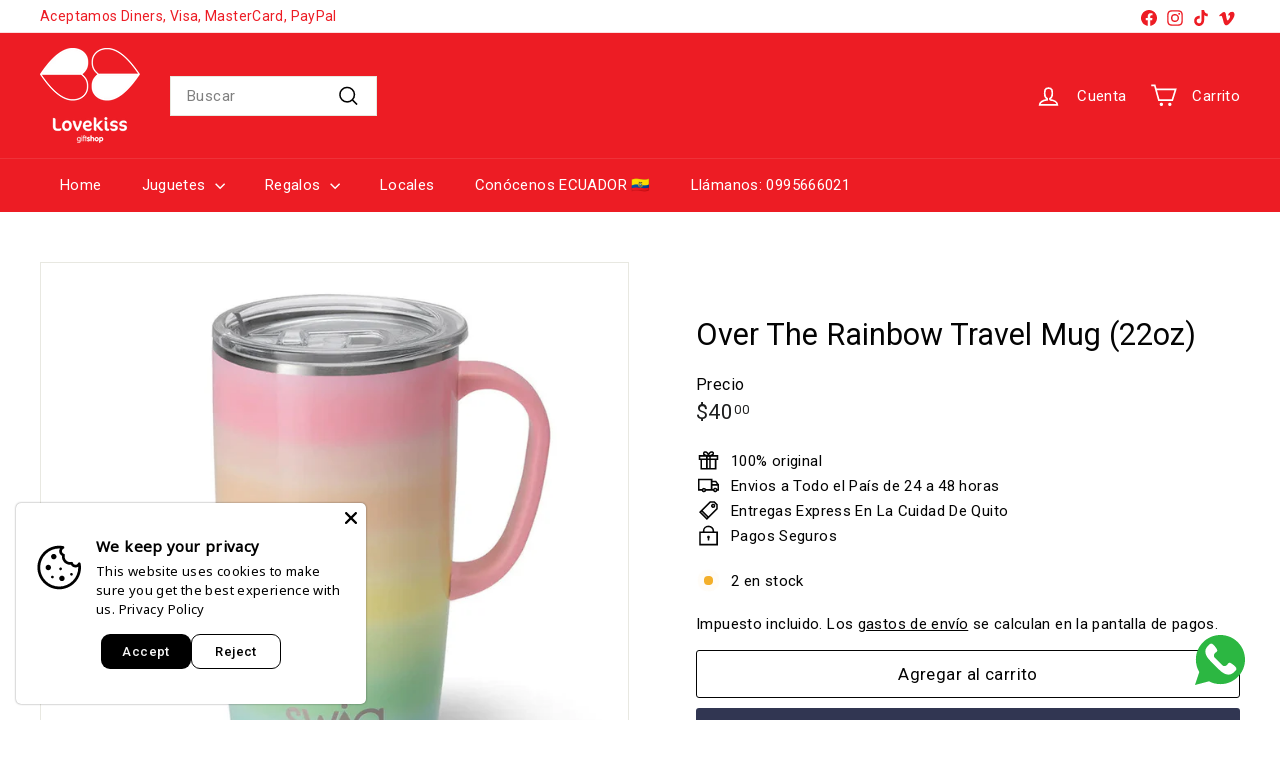

--- FILE ---
content_type: text/javascript
request_url: https://lovekiss.me/cdn/shop/t/17/assets/drawers.js?v=107619225559659722991743519983
body_size: 156
content:
import{prepareTransition}from"@archetype-themes/scripts/helpers/utils";import{trapFocus,removeTrapFocus,lockMobileScrolling,unlockMobileScrolling}from"@archetype-themes/scripts/helpers/a11y";export default class Drawers{constructor(id,name){this.config={id,close:".js-drawer-close",open:".js-drawer-open-"+name,openClass:"js-drawer-open",closingClass:"js-drawer-closing",activeDrawer:"drawer--is-open",namespace:".drawer-"+name},this.nodes={page:document.querySelector("#MainContent")},this.drawer=document.querySelector("#"+id),this.isOpen=!1,this.abortController=new AbortController,this.drawer&&this.init()}init(){document.querySelectorAll(this.config.open).forEach(openBtn=>{openBtn.setAttribute("aria-expanded","false"),openBtn.addEventListener("click",this.open.bind(this),{signal:this.abortController.signal})}),this.drawer.querySelector(this.config.close).addEventListener("click",this.close.bind(this),{signal:this.abortController.signal}),document.addEventListener("modalOpen",this.close.bind(this),{signal:this.abortController.signal})}open(evt,returnFocusEl){evt&&evt.preventDefault(),!this.isOpen&&(evt&&evt.stopPropagation?(evt.stopPropagation(),evt.currentTarget.setAttribute("aria-expanded","true"),this.activeSource=evt.currentTarget):returnFocusEl&&(returnFocusEl.setAttribute("aria-expanded","true"),this.activeSource=returnFocusEl),prepareTransition(this.drawer,()=>{this.drawer.classList.add(this.config.activeDrawer)}),document.documentElement.classList.add(this.config.openClass),this.isOpen=!0,trapFocus(this.drawer),document.dispatchEvent(new CustomEvent("drawerOpen")),document.dispatchEvent(new CustomEvent("drawerOpen."+this.config.id)),this.bindEvents())}close(evt){if(this.isOpen){if(evt&&!evt.target.closest(".js-drawer-close")){if(evt.target.closest(".drawer"))return}document.activeElement.blur(),prepareTransition(this.drawer,()=>{this.drawer.classList.remove(this.config.activeDrawer)}),document.documentElement.classList.remove(this.config.openClass),document.documentElement.classList.add(this.config.closingClass),window.setTimeout(()=>{document.documentElement.classList.remove(this.config.closingClass),this.activeSource&&this.activeSource.getAttribute("aria-expanded")&&(this.activeSource.setAttribute("aria-expanded","false"),this.activeSource.focus())},500),this.isOpen=!1,removeTrapFocus(),this.unbindEvents()}}bindEvents(){this._clickHandler=this._handleClickOutside.bind(this),this._keyupHandler=this._handleKeyUp.bind(this),document.addEventListener("click",this._clickHandler,{signal:this.abortController.signal}),document.addEventListener("keyup",this._keyupHandler,{signal:this.abortController.signal}),lockMobileScrolling(this.nodes.page)}unbindEvents(){this.abortController.abort(),unlockMobileScrolling(this.nodes.page)}_handleClickOutside(evt){this.close(evt)}_handleKeyUp(evt){evt.keyCode===27&&this.close()}}
//# sourceMappingURL=/cdn/shop/t/17/assets/drawers.js.map?v=107619225559659722991743519983


--- FILE ---
content_type: text/javascript
request_url: https://lovekiss.me/cdn/shop/t/17/assets/item-grid.js?v=152639846473000520891743519996
body_size: 1674
content:
import{config}from"@archetype-themes/scripts/config";import CollectionSidebar from"@archetype-themes/scripts/modules/collection-sidebar";import AjaxRenderer from"@archetype-themes/scripts/helpers/ajax-renderer";import{updateAttribute}from"@archetype-themes/scripts/helpers/cart";import{debounce}from"@archetype-themes/scripts/helpers/utils";import{EVENTS,publish}from"@archetype-themes/utils/pubsub";class ItemGrid extends HTMLElement{constructor(){super(),this.isAnimating=!1,this.abortController=new AbortController,this.selectors={sortSelect:"#SortBy",sortBtn:".filter-sort",viewChange:".grid-view-btn",productGrid:".product-grid",collectionGrid:".collection-grid__wrapper",sidebar:"#CollectionSidebar",activeTagList:".tag-list--active-tags",tags:".tag-list input",activeTags:".tag-list a",tagsForm:".filter-form",filterBar:".collection-filter",priceRange:".price-range",trigger:".collapsible-trigger",filters:".filter-wrapper",sidebarWrapper:"#CollectionSidebarFilterWrap",inlineWrapper:"#CollectionInlineFilterWrap"},this.config={mobileFiltersInPlace:!1},this.classes={activeTag:"tag--active",removeTagParent:"tag--remove",collapsibleContent:"collapsible-content",isOpen:"is-open"},this.sectionId=this.getAttribute("data-section-id"),this.ajaxRenderer=new AjaxRenderer({sections:[{sectionId:this.sectionId,nodeId:"AjaxContent"}],onReplace:this.onReplaceAjaxContent.bind(this)}),document.dispatchEvent(new CustomEvent("collection-component:loaded",{detail:{sectionId:this.sectionId}}))}connectedCallback(){this.init()}disconnectedCallback(){this.abortController.abort()}init(){this.config.mobileFiltersInPlace=!1,this.cloneFiltersOnMobile(),this.initSort(),this.initFilters(),this.initPriceRange(),this.initGridOptions(),this.sidebar=new CollectionSidebar}initSort(){this.queryParams=new URLSearchParams(window.location.search),this.sortSelect=document.querySelector(this.selectors.sortSelect),this.sortBtns=document.querySelectorAll(this.selectors.sortBtn),this.sortSelect&&(this.defaultSort=this.getDefaultSortValue(),this.sortSelect.addEventListener("change",()=>{this.onSortChange()},{signal:this.abortController.signal})),this.sortBtns.length&&this.sortBtns.forEach(btn=>{btn.addEventListener("click",()=>{document.dispatchEvent(new Event("filter:selected"));const sortValue=btn.dataset.value;this.onSortChange(sortValue)},{signal:this.abortController.signal})})}getSortValue(){return this.sortSelect.value||this.defaultSort}getDefaultSortValue(){return this.sortSelect.getAttribute("data-default-sortby")}onSortChange(sortValue=null){this.queryParams=new URLSearchParams(window.location.search),sortValue?this.queryParams.set("sort_by",sortValue):this.queryParams.set("sort_by",this.getSortValue()),this.queryParams.delete("page"),window.location.search=this.queryParams.toString()}initGridOptions(){const grid=this.querySelector(this.selectors.productGrid),viewBtns=this.querySelectorAll(this.selectors.viewChange);viewBtns.forEach(btn=>{btn.addEventListener("click",()=>{viewBtns.forEach(el=>{el.classList.remove("is-active")}),btn.classList.add("is-active");const newView=btn.dataset.view;grid.dataset.view=newView,updateAttribute("product_view",newView),window.dispatchEvent(new Event("resize"))},{signal:this.abortController.signal})})}initFilters(){document.querySelectorAll(this.selectors.filterBar).length&&(document.addEventListener("matchSmall",this.cloneFiltersOnMobile.bind(this),{signal:this.abortController.signal}),this.bindBackButton(),publish(EVENTS.headerStickyCheck),config.stickyHeader&&(this.setFilterStickyPosition(),document.addEventListener("headerStickyChange",debounce(500,this.setFilterStickyPosition.bind(this)),{signal:this.abortController.signal}),window.addEventListener("resize",debounce(500,this.setFilterStickyPosition.bind(this)),{signal:this.abortController.signal})),document.querySelectorAll(this.selectors.activeTags).forEach(tag=>{tag.addEventListener("click",this.onTagClick.bind(this),{signal:this.abortController.signal})}),document.querySelectorAll(this.selectors.tagsForm).forEach(form=>{form.addEventListener("input",this.onFormSubmit.bind(this),{signal:this.abortController.signal})}))}initPriceRange(){document.addEventListener("price-range:change",this.onPriceRangeChange.bind(this),{once:!0,signal:this.abortController.signal})}onPriceRangeChange(event){this.renderFromFormData(event.detail)}cloneFiltersOnMobile(){if(this.config.mobileFiltersInPlace)return;const sidebarWrapper=document.querySelector(this.selectors.sidebarWrapper);if(!sidebarWrapper)return;const filters=sidebarWrapper.querySelector(this.selectors.filters).cloneNode(!0),inlineWrapper=document.querySelector(this.selectors.inlineWrapper);inlineWrapper.innerHTML="",inlineWrapper.append(config.filtersPrime??filters),config.filtersPrime=null,this.config.mobileFiltersInPlace=!0}renderActiveTag(parent,el){const textEl=parent.querySelector(".tag__text");parent.classList.contains(this.classes.activeTag)?parent.classList.remove(this.classes.activeTag):(parent.classList.add(this.classes.activeTag),el.closest("li").classList.contains(this.classes.removeTagParent)?parent.remove():document.querySelectorAll(this.selectors.activeTagList).forEach(list=>{const newTag=document.createElement("li"),newTagLink=document.createElement("a");newTag.classList.add("tag","tag--remove"),newTagLink.classList.add("btn","btn--small"),newTagLink.innerText=textEl.innerText,newTag.appendChild(newTagLink),list.appendChild(newTag)}))}onTagClick(evt){const el=evt.currentTarget;if(document.dispatchEvent(new Event("filter:selected")),el.classList.contains("no-ajax")||(evt.preventDefault(),this.isAnimating))return;this.isAnimating=!0;const parent=el.parentNode,newUrl=new URL(el.href);this.renderActiveTag(parent,el),this.updateScroll(!0),this.startLoading(),this.renderCollectionPage(newUrl.searchParams)}onFormSubmit(evt){const el=evt.target;if(document.dispatchEvent(new Event("filter:selected")),el.classList.contains("no-ajax")||(evt.preventDefault(),this.isAnimating))return;this.isAnimating=!0;const parent=el.closest("li"),formEl=el.closest("form"),formData=new FormData(formEl);this.renderActiveTag(parent,el),this.updateScroll(!0),this.startLoading(),this.renderFromFormData(formData)}onReplaceAjaxContent(newDom,section){this.fetchOpenCollapsibleFilters().forEach(selector=>{newDom.querySelectorAll(`[data-collapsible-id=${selector}]`).forEach(this.openCollapsible.bind(this))});const newContentEl=newDom.getElementById(section.nodeId);if(!newContentEl)return;document.getElementById(section.nodeId).innerHTML=newContentEl.innerHTML;const countEl=document.getElementById(section.nodeId).querySelector(".collection-filter__item--count");if(countEl){const count=countEl.innerText;document.querySelectorAll("[data-collection-count]").forEach(el=>{el.innerText=count})}}renderFromFormData(formData){const searchParams=new URLSearchParams(formData);this.renderCollectionPage(searchParams)}renderCollectionPage(searchParams,updateURLHash=!0){this.ajaxRenderer.renderPage(window.location.pathname,searchParams,updateURLHash).then(()=>{this.init(),this.updateScroll(!1),document.dispatchEvent(new CustomEvent("collection:reloaded")),this.isAnimating=!1})}updateScroll(animate){let scrollTo=document.getElementById("AjaxContent").offsetTop;config.stickyHeader&&(scrollTo=scrollTo-document.querySelector("#SiteHeader").offsetHeight),config.bpSmall||(scrollTo-=10),animate?window.scrollTo({top:scrollTo,behavior:"smooth"}):window.scrollTo({top:scrollTo})}bindBackButton(){window.removeEventListener("popstate",this._popStateHandler),this._popStateHandler=state=>{if(state){const newUrl=new URL(window.location.href);this.renderCollectionPage(newUrl.searchParams,!1)}},window.addEventListener("popstate",this._popStateHandler,{signal:this.abortController.signal})}fetchOpenCollapsibleFilters(){const openDesktopCollapsible=Array.from(document.querySelectorAll(`${this.selectors.sidebar} ${this.selectors.trigger}.${this.classes.isOpen}`)),openMobileCollapsible=Array.from(document.querySelectorAll(`${this.selectors.inlineWrapper} ${this.selectors.trigger}.${this.classes.isOpen}`));return[...openDesktopCollapsible,...openMobileCollapsible].map(trigger=>trigger.dataset.collapsibleId)}openCollapsible(el){el.classList.contains(this.classes.collapsibleContent)&&(el.style.height="auto"),el.classList.add(this.classes.isOpen)}setFilterStickyPosition(){const headerHeight=document.querySelector(".site-header").offsetHeight-1;document.querySelector(this.selectors.filterBar).style.top=headerHeight+"px";const stickySidebar=this.querySelector("[data-sticky-sidebar]");stickySidebar&&(stickySidebar.style.top=headerHeight+30+"px")}startLoading(){this.querySelector(this.selectors.collectionGrid).classList.add("unload")}forceReload(){this.init()}}customElements.define("item-grid",ItemGrid);
//# sourceMappingURL=/cdn/shop/t/17/assets/item-grid.js.map?v=152639846473000520891743519996
